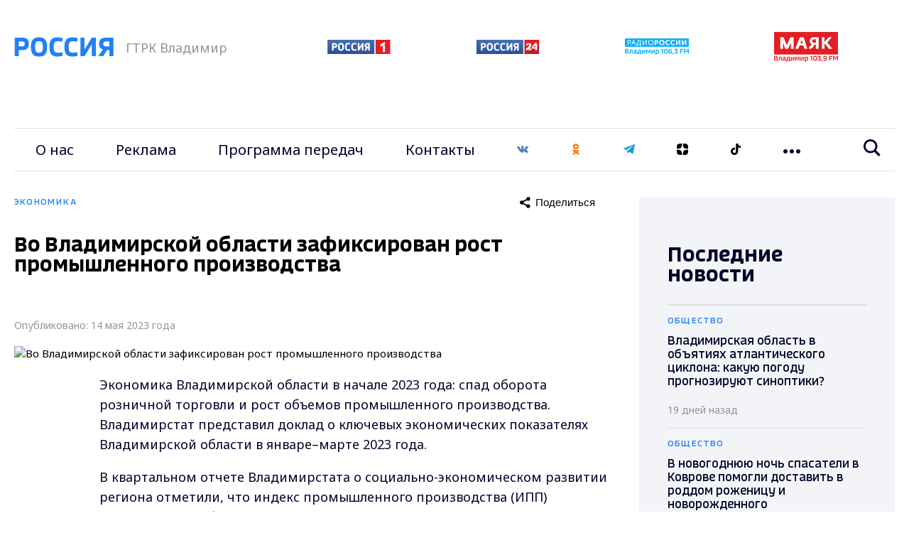

--- FILE ---
content_type: text/html; charset=UTF-8
request_url: https://vladtv.ru/economy/144440/
body_size: 24207
content:
<!doctype html>
<html lang="ru">
<head>
        <meta http-equiv="Content-Type" content="text/html; charset=UTF-8">
    <meta http-equiv="X-UA-Compatible" content="IE=edge"/>
    <meta name="viewport" content="user-scalable=no, initial-scale=1.0, maximum-scale=1.0, width=device-width">
    <link rel="preconnect" href="https://fonts.gstatic.com">
    <link rel="preconnect" href="https://mc.yandex.ru">
    <link rel="preconnect" href="https://img.vladtv.ru">
        <link rel="apple-touch-icon-precomposed" sizes="57x57" href="/local/templates/main_2021/favicon/apple-touch-icon-57x57.png" />
    <link rel="apple-touch-icon-precomposed" sizes="114x114" href="/local/templates/main_2021/favicon/apple-touch-icon-114x114.png" />
    <link rel="apple-touch-icon-precomposed" sizes="72x72" href="/local/templates/main_2021/favicon/apple-touch-icon-72x72.png" />
    <link rel="apple-touch-icon-precomposed" sizes="144x144" href="/local/templates/main_2021/favicon/apple-touch-icon-144x144.png" />
    <link rel="apple-touch-icon-precomposed" sizes="60x60" href="/local/templates/main_2021/favicon/apple-touch-icon-60x60.png" />
    <link rel="apple-touch-icon-precomposed" sizes="120x120" href="/local/templates/main_2021/favicon/apple-touch-icon-120x120.png" />
    <link rel="apple-touch-icon-precomposed" sizes="76x76" href="/local/templates/main_2021/favicon/apple-touch-icon-76x76.png" />
    <link rel="apple-touch-icon-precomposed" sizes="152x152" href="/local/templates/main_2021/favicon/apple-touch-icon-152x152.png" />
    <link rel="icon" type="image/png" href="/local/templates/main_2021/favicon/favicon-196x196.png" sizes="196x196" />
    <link rel="icon" type="image/png" href="/local/templates/main_2021/favicon/favicon-96x96.png" sizes="96x96" />
    <link rel="icon" type="image/png" href="/local/templates/main_2021/favicon/favicon-32x32.png" sizes="32x32" />
    <link rel="icon" type="image/png" href="/local/templates/main_2021/favicon/favicon-16x16.png" sizes="16x16" />
    <link rel="icon" type="image/png" href="/local/templates/main_2021/favicon/favicon-128.png" sizes="128x128" />
    <meta name="application-name" content="ГТРК Владимир"/>
    <meta name="msapplication-TileColor" content="#FFFFFF" />
    <meta name="msapplication-TileImage" content="/local/templates/main_2021/favicon/mstile-144x144.png" />
    <meta name="msapplication-square70x70logo" content="/local/templates/main_2021/favicon/mstile-70x70.png" />
    <meta name="msapplication-square150x150logo" content="/local/templates/main_2021/favicon/mstile-150x150.png" />
    <meta name="msapplication-wide310x150logo" content="/local/templates/main_2021/favicon/mstile-310x150.png" />
    <meta name="msapplication-square310x310logo" content="/local/templates/main_2021/favicon/mstile-310x310.png" />
    <meta name="google-site-verification" content="-ZdvXSjAyMXR16gHp88nU2Sq4AINg4r2eSmFnSP0ndM" />
        
    <meta name="keywords" content="новости, новости Владимира, ГТРК Владимир, Экономика, " />
<meta name="description" content=" Во Владимирской области зафиксирован рост промышленного производства - Новости Владимира :: ГТРК Владимир" />
    <title> Во Владимирской области зафиксирован рост промышленного производства - Новости Владимира :: ГТРК Владимир</title>

    <!-- Global site tag (gtag.js) - Google Analytics -->
            <script data-skip-moving="true">window.yaContextCb = window.yaContextCb || []</script>
    <script data-skip-moving="true" src="https://yandex.ru/ads/system/context.js" data-skip-moving="true" async></script>

    <!-- Rating Mail.ru counter -->
    <script data-skip-moving="true" type="text/javascript">
        var _tmr = window._tmr || (window._tmr = []);
        _tmr.push({id: "3151573", type: "pageView", start: (new Date()).getTime()});
        (function (d, w, id) {
            if (d.getElementById(id)) return;
            var ts = d.createElement("script"); ts.type = "text/javascript"; ts.async = true; ts.id = id;
            ts.src = "https://top-fwz1.mail.ru/js/code.js";
            var f = function () {var s = d.getElementsByTagName("script")[0]; s.parentNode.insertBefore(ts, s);};
            if (w.opera == "[object Opera]") { d.addEventListener("DOMContentLoaded", f, false); } else { f(); }
        })(document, window, "topmailru-code");
    </script><noscript data-skip-moving="true"><div>
            <img src="https://top-fwz1.mail.ru/counter?id=3151573;js=na" style="border:0;position:absolute;left:-9999px;" alt="Top.Mail.Ru" />
        </div></noscript>
    <!-- //Rating Mail.ru counter -->

    <!-- tns-counter.ru -->
    <script data-skip-moving="true" type="text/javascript">
        (function(win, doc, cb){
            (win[cb] = win[cb] || []).push(function() {
                try {
                    tnsCounterVgtrk_ru = new TNS.TnsCounter({
                        'account':'vgtrk_ru',
                        'tmsec': 'vladtv_total'
                    });
                } catch(e){}
            });

            var tnsscript = doc.createElement('script');
            tnsscript.type = 'text/javascript';
            tnsscript.async = true;
            tnsscript.src = ('https:' == doc.location.protocol ? 'https:' : 'http:') +
                '//www.tns-counter.ru/tcounter.js';
            var s = doc.getElementsByTagName('script')[0];
            s.parentNode.insertBefore(tnsscript, s);
        })(window, this.document,'tnscounter_callback');
    </script>
    <noscript data-skip-moving="true">
        <img src="//www.tns-counter.ru/V13a****vgtrk_ru/ru/UTF-8/tmsec=vladtv_total/" width="0" height="0" alt="" />
    </noscript>
    <!--/ tns-counter.ru -->
    <!-- Yandex.Metrika counter --> <script type="text/javascript" data-skip-moving="true"> (function(m,e,t,r,i,k,a){m[i]=m[i]||function(){(m[i].a=m[i].a||[]).push(arguments)}; m[i].l=1*new Date();k=e.createElement(t),a=e.getElementsByTagName(t)[0],k.async=1,k.src=r,a.parentNode.insertBefore(k,a)}) (window, document, "script", "https://mc.yandex.ru/metrika/tag.js", "ym"); ym(33177233, "init", { clickmap:true, trackLinks:true, accurateTrackBounce:true, webvisor:true, trackHash:true });</script> <noscript><div><img src="https://mc.yandex.ru/watch/33177233" style="position:absolute; left:-9999px;" alt="" /></div></noscript> <!-- /Yandex.Metrika counter -->


</head>

<body style="opacity:0">
<div id="adfox_167515923957995287"></div>
<script data-skip-moving="true">
    window.yaContextCb.push(()=>{
        Ya.adfoxCode.create({
            ownerId: 707734,
            containerId: 'adfox_167515923957995287',
            params: {
                p1: 'cwcri',
                p2: 'frfe'
            }
        })
    })
</script>
<div id="b_panel"></div>

<div class="vtv-global">
     <div class="vtv-wide-banner">
    <div class="vtv-wrapper"><div id="adfox_4356_166790513757971787"></div>
<script data-skip-moving="true">
    window.yaContextCb.push(()=>{
        Ya.adfoxCode.create({
            ownerId: 707734,
            containerId: "adfox_4356_166790513757971787",
            params: {
                p1: "cwgcm",
                p2: "y"
            }
        })
    })
</script>
</div></div>
    <header class="vtv-main-header">
    <div class="vtv-header-inner">
        <div class="vtv-wrapper">
            <div class="vtv-row vtv-logo-row">
                <div class="vtv-logo-col vtv-col">
                    <a class="vtv-logo" href="/"><img class="lazyimg" width="140" height="30" data-src="/local/templates/main_2021/img/logo.svg"></a>
                    <span>ГТРК Владимир</span>
                </div>
                <div class="vtv-other-logo-col vtv-col">
                    <div class="vtv-other-logo">
                        <a href="/partners/russia-1/" title="Россия 1">
                            <img class="lazyimg" data-src="/local/templates/main_2021/img/russia-1.png" alt="Россия 1" width="89" height="20">
                        </a>

                    </div>
                    <div class="vtv-other-logo">
                        <a href="/partners/russia-24/" title="Россия 24">
                            <img class="lazyimg" data-src="/local/templates/main_2021/img/russia-24.png" alt="Россия 24"  width="90" height="20">
                        </a>
                    </div>
                    <div class="vtv-other-logo">
                        <a href="/partners/radio-russia/" title="Радио России">
                            <img class="lazyimg" data-src="/local/templates/main_2021/img/radio_russia_x2.png" alt="Радио России"  width="90" height="23">
                        </a>
                    </div>
                    <div class="vtv-other-logo">
                        <a href="/partners/mayak/" title="Радио Маяк">
                            <img class="lazyimg" data-src="/local/templates/main_2021/img/mayak_x2.png" alt="Маяк"  width="90" height="42">
                        </a>
                    </div>
                </div>

                <div class="CoscetipadleMob vtv-col">
                    <ul class="vtv-menu-links-wrapper">
                        <li class="vtv-menu-item vtv-social">
    <a class="vtv-menu-link" href="https://vk.com/gtrk_vladimir" target="_blank">
        <svg width="16" height="16" viewBox="0 0 20 12" fill="none" xmlns="http://www.w3.org/2000/svg">
            <path d="M10.9683 11.8283C11.4758 11.8283 11.6833 11.49 11.6775 11.0658C11.6517 9.46832 12.2725 8.60832 13.3933 9.72916C14.6333 10.9692 14.89 11.8283 16.3958 11.8283H19.0625C19.7358 11.8283 20.0008 11.6117 20.0008 11.2717C20.0008 10.5525 18.8167 9.28332 17.8133 8.35166C16.4083 7.04749 16.3425 7.01666 17.5525 5.44666C19.0533 3.49749 21.0167 0.99999 19.28 0.99999H15.9625C15.3192 0.99999 15.2725 1.36249 15.0433 1.90249C14.2142 3.85832 12.6383 6.39166 12.04 6.00416C11.4142 5.59999 11.7008 3.99916 11.7483 1.61999C11.7608 0.991657 11.7575 0.560823 10.7975 0.33749C10.2733 0.216656 9.76333 0.166656 9.29 0.166656C7.39583 0.166656 6.08917 0.960823 6.83167 1.09916C8.14083 1.34332 8.015 4.17582 7.71 5.39916C7.17833 7.52916 5.18 3.71249 4.3475 1.81166C4.14667 1.35499 4.085 0.99999 3.36833 0.99999H0.655833C0.245833 0.99999 0 1.13332 0 1.42999C0 1.93166 2.46667 7.02999 4.82167 9.57166C7.11833 12.0508 9.38833 11.8283 10.9683 11.8283Z" fill="#5282B8"/>
        </svg></a>
</li>
<li class="vtv-menu-item vtv-social"><a class="vtv-menu-link" href="https://ok.ru/gtrkvladimir" target="_blank"><svg width="16" height="16" viewBox="0 0 12 20" fill="none" xmlns="http://www.w3.org/2000/svg">
            <path d="M11 19.25C10.75 19.5 10.3333 19.6667 9.99997 19.6667C9.66664 19.6667 9.24997 19.5 8.99997 19.25L5.99997 16.4167L3.08331 19.3333C2.49997 19.9167 1.58331 19.9167 0.999974 19.3333C0.41664 18.75 0.41664 17.8333 0.999974 17.25L3.74997 14.5C2.16664 14.0833 0.91664 13.5 0.91664 13.4167C0.249974 13 -0.0833597 12.1667 0.333307 11.4167C0.749974 10.75 1.58331 10.4167 2.33331 10.8333C2.41664 10.8333 4.24997 11.8333 6.08331 11.8333C7.83331 11.8333 9.16664 10.9167 9.16664 10.9167C9.83331 10.4167 10.75 10.5833 11.1666 11.25C11.6666 11.9167 11.5 12.8333 10.8333 13.25C10.75 13.3333 9.74997 14 8.24997 14.4167L11 17.1667C11.5 17.75 11.5 18.75 11 19.25ZM0.66664 5.24999C0.66664 2.49999 2.91664 0.166656 5.74997 0.166656C8.58331 0.166656 10.8333 2.41666 10.8333 5.24999C10.8333 8.08332 8.58331 10.3333 5.74997 10.3333C2.91664 10.3333 0.66664 7.99999 0.66664 5.24999ZM3.58331 5.24999C3.58331 6.41666 4.58331 7.41666 5.74997 7.41666C6.91664 7.41666 7.91664 6.41666 7.91664 5.24999C7.91664 4.08332 6.91664 3.08332 5.74997 3.08332C4.58331 3.08332 3.58331 4.08332 3.58331 5.24999Z" fill="#F07D00"/>
        </svg>
    </a>
</li>
<li class="vtv-menu-item vtv-social"><a class="vtv-menu-link" href="https://t.me/gtrk_vladimir" target="_blank"><svg width="16" height="16" viewBox="0 0 16 14" fill="none" xmlns="http://www.w3.org/2000/svg"><path fill-rule="evenodd" clip-rule="evenodd" d="M12.256 13.186C12.4707 13.338 12.7474 13.376 12.994 13.2827C13.2407 13.1887 13.422 12.978 13.4767 12.7227C14.056 10 15.4614 3.10867 15.9887 0.632007C16.0287 0.445341 15.962 0.251341 15.8154 0.126674C15.6687 0.00200731 15.4654 -0.0339928 15.284 0.0333406C12.4887 1.06801 3.88002 4.29801 0.361354 5.60001C0.138021 5.68267 -0.00731224 5.89734 2.10952e-05 6.13267C0.00802109 6.36867 0.166688 6.57334 0.395354 6.64201C1.97335 7.11401 4.04469 7.77067 4.04469 7.77067C4.04469 7.77067 5.01269 10.694 5.51735 12.1807C5.58069 12.3673 5.72669 12.514 5.91935 12.5647C6.11135 12.6147 6.31669 12.562 6.46002 12.4267C7.27069 11.6613 8.52402 10.478 8.52402 10.478C8.52402 10.478 10.9054 12.224 12.256 13.186ZM4.91602 7.40134L6.03535 11.0933L6.28402 8.75534C6.28402 8.75534 10.6087 4.85467 13.074 2.63134C13.146 2.56601 13.156 2.45667 13.096 2.38001C13.0367 2.30334 12.9274 2.28534 12.8454 2.33734C9.98802 4.16201 4.91602 7.40134 4.91602 7.40134Z" fill="#189CD8"/>
</svg></a>
</li>
<li class="vtv-menu-item vtv-social"><a class="vtv-menu-link" href="https://zen.yandex.ru/vladtv" target="_blank"><svg width="16" height="16" viewBox="0 0 20 20" fill="none" xmlns="http://www.w3.org/2000/svg">
        <path d="M20 9.16667H19.8784C12.5 9.16667 10.8333 7.5 10.8333 0.14002V0C19.1667 0 20 0.833333 20 9.148V9.16667Z" fill="black"/>
        <path d="M0.121599 10.8333H0V10.852C0 19.1667 0.833333 20 9.16667 20V19.86C9.16667 12.5 7.53912 10.8333 0.121599 10.8333Z" fill="black"/>
        <path d="M19.8784 10.8333H20V10.852C20 19.1667 19.1667 20 10.8333 20V19.86C10.8333 12.5 12.5 10.8333 19.8784 10.8333Z" fill="black"/>
        <path d="M0.121599 9.16667H0V9.148C0 0.833333 0.833333 0 9.16667 0V0.14002C9.16667 7.5 7.5 9.148 0.121599 9.16667Z" fill="black"/>
    </svg>
</a></li>

<li class="vtv-menu-item vtv-social"><a class="vtv-menu-link" href="https://vm.tiktok.com/ZSJStHCJ5/" target="_blank">
    <svg width="16" height="16" viewBox="0 0 21 24" fill="none" xmlns="http://www.w3.org/2000/svg">
        <path d="M21 5C18 5 15.5 2.8 15.5 0H11V16.3C11 18.2 9.60001 19.8 7.60001 19.8C5.70001 19.8 4.20001 18.2 4.20001 16.3C4.20001 14.4 5.90001 12.8 7.90001 12.8C8.20001 12.8 8.00001 12.8 9.00001 12.9V8.7C8.00001 8.7 8.20001 8.6 7.90001 8.6C3.70001 8.6 0.100006 12.1 0.100006 16.3C0.100006 20.5 3.60001 24 7.80001 24C12 24 15.5 20.5 15.5 16.3L15.7 7.7C17.2 8.7 19 9.2 21 9.2V5Z" fill="black"/>
    </svg>
</a></li>
                    </ul>
                </ul>

            </div>
        </div>

        <div class="vtv-menu-global-wrapper">
            <button class="vtv-mobile-menu-burger"><svg class="vtv-burger-open" width="24" height="20" viewBox="0 0 24 20" fill="none" xmlns="http://www.w3.org/2000/svg">
                    <path d="M24 4H0V0H24V4ZM24 8H0V12H24V8ZM24 16H0V20H24V16Z" fill="#05052B"/>
                </svg><svg class="vtv-burger-close" width="20" height="21" viewBox="0 0 20 21" fill="none" xmlns="http://www.w3.org/2000/svg">
                    <path fill-rule="evenodd" clip-rule="evenodd" d="M9.8995 7.41304L2.82843 0.191528L0 3.08013L7.07107 10.3017L0 17.5232L2.82843 20.4118L9.89949 13.1903L16.9706 20.4118L19.799 17.5232L12.7279 10.3017L19.799 3.08014L16.9706 0.191531L9.8995 7.41304Z" fill="#05052B"/>
                </svg>
            </button>
            <div class="vtv-row vtv-menu-row">
                <div class="vtv-main-menu-col vtv-col">
                    <ul class="vtv-menu-links-wrapper">
                        
                    <li class="vtv-menu-item"><a class="vtv-menu-link" href="/our_story/">О нас</a></li>
                            <li class="vtv-menu-item"><a class="vtv-menu-link" href="/advertising_amp_marketing/">Реклама</a></li>
                            <li class="vtv-menu-item"><a class="vtv-menu-link" href="/program_guide/">Программа передач</a></li>
                            <li class="vtv-menu-item"><a class="vtv-menu-link" href="/contacts/">Контакты</a></li>
                                <li class="vtv-menu-item vtv-social">
    <a class="vtv-menu-link" href="https://vk.com/gtrk_vladimir" target="_blank">
        <svg width="16" height="16" viewBox="0 0 20 12" fill="none" xmlns="http://www.w3.org/2000/svg">
            <path d="M10.9683 11.8283C11.4758 11.8283 11.6833 11.49 11.6775 11.0658C11.6517 9.46832 12.2725 8.60832 13.3933 9.72916C14.6333 10.9692 14.89 11.8283 16.3958 11.8283H19.0625C19.7358 11.8283 20.0008 11.6117 20.0008 11.2717C20.0008 10.5525 18.8167 9.28332 17.8133 8.35166C16.4083 7.04749 16.3425 7.01666 17.5525 5.44666C19.0533 3.49749 21.0167 0.99999 19.28 0.99999H15.9625C15.3192 0.99999 15.2725 1.36249 15.0433 1.90249C14.2142 3.85832 12.6383 6.39166 12.04 6.00416C11.4142 5.59999 11.7008 3.99916 11.7483 1.61999C11.7608 0.991657 11.7575 0.560823 10.7975 0.33749C10.2733 0.216656 9.76333 0.166656 9.29 0.166656C7.39583 0.166656 6.08917 0.960823 6.83167 1.09916C8.14083 1.34332 8.015 4.17582 7.71 5.39916C7.17833 7.52916 5.18 3.71249 4.3475 1.81166C4.14667 1.35499 4.085 0.99999 3.36833 0.99999H0.655833C0.245833 0.99999 0 1.13332 0 1.42999C0 1.93166 2.46667 7.02999 4.82167 9.57166C7.11833 12.0508 9.38833 11.8283 10.9683 11.8283Z" fill="#5282B8"/>
        </svg></a>
</li>
<li class="vtv-menu-item vtv-social"><a class="vtv-menu-link" href="https://ok.ru/gtrkvladimir" target="_blank"><svg width="16" height="16" viewBox="0 0 12 20" fill="none" xmlns="http://www.w3.org/2000/svg">
            <path d="M11 19.25C10.75 19.5 10.3333 19.6667 9.99997 19.6667C9.66664 19.6667 9.24997 19.5 8.99997 19.25L5.99997 16.4167L3.08331 19.3333C2.49997 19.9167 1.58331 19.9167 0.999974 19.3333C0.41664 18.75 0.41664 17.8333 0.999974 17.25L3.74997 14.5C2.16664 14.0833 0.91664 13.5 0.91664 13.4167C0.249974 13 -0.0833597 12.1667 0.333307 11.4167C0.749974 10.75 1.58331 10.4167 2.33331 10.8333C2.41664 10.8333 4.24997 11.8333 6.08331 11.8333C7.83331 11.8333 9.16664 10.9167 9.16664 10.9167C9.83331 10.4167 10.75 10.5833 11.1666 11.25C11.6666 11.9167 11.5 12.8333 10.8333 13.25C10.75 13.3333 9.74997 14 8.24997 14.4167L11 17.1667C11.5 17.75 11.5 18.75 11 19.25ZM0.66664 5.24999C0.66664 2.49999 2.91664 0.166656 5.74997 0.166656C8.58331 0.166656 10.8333 2.41666 10.8333 5.24999C10.8333 8.08332 8.58331 10.3333 5.74997 10.3333C2.91664 10.3333 0.66664 7.99999 0.66664 5.24999ZM3.58331 5.24999C3.58331 6.41666 4.58331 7.41666 5.74997 7.41666C6.91664 7.41666 7.91664 6.41666 7.91664 5.24999C7.91664 4.08332 6.91664 3.08332 5.74997 3.08332C4.58331 3.08332 3.58331 4.08332 3.58331 5.24999Z" fill="#F07D00"/>
        </svg>
    </a>
</li>
<li class="vtv-menu-item vtv-social"><a class="vtv-menu-link" href="https://t.me/gtrk_vladimir" target="_blank"><svg width="16" height="16" viewBox="0 0 16 14" fill="none" xmlns="http://www.w3.org/2000/svg"><path fill-rule="evenodd" clip-rule="evenodd" d="M12.256 13.186C12.4707 13.338 12.7474 13.376 12.994 13.2827C13.2407 13.1887 13.422 12.978 13.4767 12.7227C14.056 10 15.4614 3.10867 15.9887 0.632007C16.0287 0.445341 15.962 0.251341 15.8154 0.126674C15.6687 0.00200731 15.4654 -0.0339928 15.284 0.0333406C12.4887 1.06801 3.88002 4.29801 0.361354 5.60001C0.138021 5.68267 -0.00731224 5.89734 2.10952e-05 6.13267C0.00802109 6.36867 0.166688 6.57334 0.395354 6.64201C1.97335 7.11401 4.04469 7.77067 4.04469 7.77067C4.04469 7.77067 5.01269 10.694 5.51735 12.1807C5.58069 12.3673 5.72669 12.514 5.91935 12.5647C6.11135 12.6147 6.31669 12.562 6.46002 12.4267C7.27069 11.6613 8.52402 10.478 8.52402 10.478C8.52402 10.478 10.9054 12.224 12.256 13.186ZM4.91602 7.40134L6.03535 11.0933L6.28402 8.75534C6.28402 8.75534 10.6087 4.85467 13.074 2.63134C13.146 2.56601 13.156 2.45667 13.096 2.38001C13.0367 2.30334 12.9274 2.28534 12.8454 2.33734C9.98802 4.16201 4.91602 7.40134 4.91602 7.40134Z" fill="#189CD8"/>
</svg></a>
</li>
<li class="vtv-menu-item vtv-social"><a class="vtv-menu-link" href="https://zen.yandex.ru/vladtv" target="_blank"><svg width="16" height="16" viewBox="0 0 20 20" fill="none" xmlns="http://www.w3.org/2000/svg">
        <path d="M20 9.16667H19.8784C12.5 9.16667 10.8333 7.5 10.8333 0.14002V0C19.1667 0 20 0.833333 20 9.148V9.16667Z" fill="black"/>
        <path d="M0.121599 10.8333H0V10.852C0 19.1667 0.833333 20 9.16667 20V19.86C9.16667 12.5 7.53912 10.8333 0.121599 10.8333Z" fill="black"/>
        <path d="M19.8784 10.8333H20V10.852C20 19.1667 19.1667 20 10.8333 20V19.86C10.8333 12.5 12.5 10.8333 19.8784 10.8333Z" fill="black"/>
        <path d="M0.121599 9.16667H0V9.148C0 0.833333 0.833333 0 9.16667 0V0.14002C9.16667 7.5 7.5 9.148 0.121599 9.16667Z" fill="black"/>
    </svg>
</a></li>

<li class="vtv-menu-item vtv-social"><a class="vtv-menu-link" href="https://vm.tiktok.com/ZSJStHCJ5/" target="_blank">
    <svg width="16" height="16" viewBox="0 0 21 24" fill="none" xmlns="http://www.w3.org/2000/svg">
        <path d="M21 5C18 5 15.5 2.8 15.5 0H11V16.3C11 18.2 9.60001 19.8 7.60001 19.8C5.70001 19.8 4.20001 18.2 4.20001 16.3C4.20001 14.4 5.90001 12.8 7.90001 12.8C8.20001 12.8 8.00001 12.8 9.00001 12.9V8.7C8.00001 8.7 8.20001 8.6 7.90001 8.6C3.70001 8.6 0.100006 12.1 0.100006 16.3C0.100006 20.5 3.60001 24 7.80001 24C12 24 15.5 20.5 15.5 16.3L15.7 7.7C17.2 8.7 19 9.2 21 9.2V5Z" fill="black"/>
    </svg>
</a></li>
                                                                                                                                                                                                                                                                                                                                                    <li class="vtv-menu-item vtv-dropdown">
        <button class="vtv-dots-btn js-dropdown-toggle">
            <svg width="24" height="6" viewBox="0 0 24 6" fill="none" xmlns="http://www.w3.org/2000/svg">
                <path d="M6 3C6 4.657 4.657 6 3 6C1.343 6 0 4.657 0 3C0 1.343 1.343 0 3 0C4.657 0 6 1.343 6 3ZM15 3C15 4.657 13.657 6 12 6C10.343 6 9 4.657 9 3C9 1.343 10.343 0 12 0C13.657 0 15 1.343 15 3ZM24 3C24 4.657 22.657 6 21 6C19.343 6 18 4.657 18 3C18 1.343 19.343 0 21 0C22.657 0 24 1.343 24 3Z" />
            </svg>
        </button>
        <ul class="vtv-dropdown-wrapper">
                            <li class="vtv-menu-item-dropdown"><a href="/persons/" class="vtv-menu-dropdown-link">Персоналии</a></li>
                                <li class="vtv-menu-item-dropdown"><a href="/projects/" class="vtv-menu-dropdown-link">Проекты</a></li>
                                <li class="vtv-menu-item-dropdown"><a href="/partners/" class="vtv-menu-dropdown-link">Партнёры</a></li>
                                <li class="vtv-menu-item-dropdown"><a href="/economy/" class="vtv-menu-dropdown-link">Экономика</a></li>
                                <li class="vtv-menu-item-dropdown"><a href="/sports/" class="vtv-menu-dropdown-link">Спорт</a></li>
                                <li class="vtv-menu-item-dropdown"><a href="/incidents/" class="vtv-menu-dropdown-link">Происшествия</a></li>
                                <li class="vtv-menu-item-dropdown"><a href="/politics/" class="vtv-menu-dropdown-link">Политика</a></li>
                                <li class="vtv-menu-item-dropdown"><a href="/society/" class="vtv-menu-dropdown-link">Общество</a></li>
                                <li class="vtv-menu-item-dropdown"><a href="/culture/" class="vtv-menu-dropdown-link">Культура</a></li>
                                <li class="vtv-menu-item-dropdown"><a href="/state/" class="vtv-menu-dropdown-link">Государство</a></li>
                        </ul>
    </li>
    
                    </ul>
                </div>

                    <div class="vtv-search-col vtv-col">
            <form   action="/search/" role="search" method="get" class="vtv-search-form" >
                <div class="vtv-search-control">
                    <div id="title-search" class="vtv-search-input">
                        <input style="border: none;width: 100%" type="text" id="title-search-input" name="q" placeholder="Введите поисковой запрос" value=""  autocomplete="off">
                    </div>

                    <button class="vtv-search-btn"><svg width="24" height="24" viewBox="0 0 24 24" fill="none" xmlns="http://www.w3.org/2000/svg">
                            <path d="M23.809 21.646L17.604 15.441C18.771 13.836 19.461 11.862 19.461 9.73C19.461 4.365 15.096 0 9.73 0C4.365 0 0 4.365 0 9.73C0 15.096 4.365 19.46 9.73 19.46C11.764 19.46 13.653 18.833 15.217 17.762L21.455 24L23.809 21.646ZM2.854 9.73C2.854 5.938 5.939 2.853 9.731 2.853C13.523 2.853 16.608 5.938 16.608 9.73C16.608 13.522 13.523 16.607 9.731 16.607C5.938 16.607 2.854 13.522 2.854 9.73Z"/>
                        </svg>
                    </button>
                </div>
            </form>
    </div>


            </div>
        </div>
    </div>
</header>
     <div class="vtv-after-header-banner">
    <div class="vtv-wrapper"><div id="adfox_9162_167515908043032482"></div>
<script data-skip-moving="true">
    window.yaContextCb.push(()=>{
        Ya.adfoxCode.create({
            ownerId: 707734,
            containerId: "adfox_9162_167515908043032482",
            params: {
                p1: "cxcbr",
                p2: "y"
            }
        })
    })
</script></div></div>

    
    <section  class="vtv-news-detail-wrapper vtv-sidebar-page">
        <div class="vtv-wrapper">
            <div class="vtv-row vtv-content-row">
                <div class="vtv-col vtv-content-col">
                        
<div id="DATILNEWS">

    
	    <div class="vtv-news-category">
        <span class="vtv-category-val">Экономика</span>
            <button id="share-144440" class="vtv-share-btn ya-share2" ata-curtain data-size="m" data-limit="0" data-more-button-type="long" data-services="messenger,vkontakte,facebook,odnoklassniki,telegram"></button>
    </div>
    <div class="newsinfo" id="element-144440" data-act="Y" data-id="144440" data-url="https://vladtv.ru/economy/144440/" data-dir="economy"></div>
    <h1 class="vtv-news-title"> Во Владимирской области зафиксирован рост промышленного производства</h1>
    <div class="vtv-news-public">Опубликовано: 14 мая 2023 года</div>
                <div class="vtv-text-image">
                            <img class="vtv-img-resp" src="https://img.vladtv.ru/iblock/ba5/ba54397d79b2abf7dd447019d77a7001/a8adccceeeedd9909d9bab64902cbdec.jpg" title=" Во Владимирской области зафиксирован рост промышленного производства" alt=" Во Владимирской области зафиксирован рост промышленного производства" width="920" height="690">
                                    </div>
        <div class="vtv-text-wrapper">
                    <div class="vtv-text-width"><div>
	 Экономика Владимирской области в начале 2023 года: спад оборота розничной торговли и рост объемов промышленного производства.<br>
	 Владимирстат представил доклад о ключевых экономических показателях Владимирской области в январе–марте 2023 года.
	<p>
		 В квартальном отчете Владимирстата о социально-экономическом развитии региона отметили, что индекс промышленного производства (ИПП) Владимирской области за период с января по март&nbsp;2023 года достиг 104,9% в годовом выражении. В тот же период в прошлом году показатели составили&nbsp; 105,1%.
	</p>
	<p>
		 Индекс промышленного производства Владимирской области в 2023 году:
	</p>
</div>
<table>
<tbody>
<tr>
	<th>
		 Месяц
	</th>
	<th>
		 в % к аналогичному периоду 2022 года
	</th>
	<th>
		 в % к предыдущему месяцу
	</th>
</tr>
<tr>
	<td>
		 Январь
	</td>
	<td>
		 102,6
	</td>
	<td>
		 83,0
	</td>
</tr>
<tr>
	<td>
		 Февраль
	</td>
	<td>
		 112,6
	</td>
	<td>
		 111,8
	</td>
</tr>
<tr>
	<td>
		 Март
	</td>
	<td>
		 100,6
	</td>
	<td>
		 106,7
	</td>
</tr>
</tbody>
</table>
 <br>
<p>
	 ИПП - это показатель, благодаря которому можно отследить динамику изменений объема выпущенных товаров. В этом году, по данным Владимирстата, продукции заводов и фабрик было произведено на 4,9% больше, чем в 2022 году.&nbsp;
</p>
<p>
	 Всего за первые три месяца 2023 года обрабатывающая промышленность региона выпустила товаров на сумму 169,17 миллиарда рублей, причем треть объема (57,51 миллиарда рублей) - производство пищевых продуктов. В сравнении со статистикой того же периода, но за прошлый год, показатели увеличились на 2,2%.
</p>
<p>
	 Отраслями-лидерами по объему отгруженных товаров в январе-марте 2023 года стали:
</p>
<table>
<tbody>
<tr>
	<th>
		 Сфера обрабатывающей промышленности
	</th>
	<th>
		 Объем отгруженных товаров собственного производства, млрд. руб.
	</th>
	<th>
		 В % к январю–марту 2022 года
	</th>
</tr>
<tr>
	<td>
		 Производство пищевых продуктов
	</td>
	<td>
		 57,51
	</td>
	<td>
		 101,9
	</td>
</tr>
<tr>
	<td>
		 Производство готовых металлических изделий
	</td>
	<td>
		 20,19
	</td>
	<td>
		 122,3
	</td>
</tr>
<tr>
	<td>
		 Производство электрического оборудования
	</td>
	<td>
		 13,26
	</td>
	<td>
		 118,6
	</td>
</tr>
<tr>
	<td>
		 Производство резиновых и пластмассовых изделий
	</td>
	<td>
		 10,87
	</td>
	<td>
		 96,2
	</td>
</tr>
<tr>
	<td>
		 Производство лекарственных средств и материалов для медицинских целей
	</td>
	<td>
		 8,40
	</td>
	<td>
		 67,5%
	</td>
</tr>
</tbody>
</table>
 <br>
<p>
	 В годовом выражении замечен и рост&nbsp;объема строительных работ (на 19,1%),&nbsp;грузооборот автомобильного транспорта также вырос на 9,3%. На 20,1% поднялись показатели оборота предприятий общественного питания. Увеличился и индекс&nbsp;потребительских цен (на 9,2% к январю–марту 2022 года).
</p>
<p>
	 Не обошлось и без спадов. По данным Владимирстата, за период с января по март 2023 года произошло сокращение объема&nbsp;введенного в эксплуатацию жилья сразу на 8,7%. Уменьшились и показатели объема платных услуг населению на 2,4%. За тот период упал и оборот специализирующихся на розничной торговле предприятий.
</p>
<table>
<tbody>
<tr>
	<th>
 <br>
	</th>
	<th>
		 Январь–март 2023
	</th>
	<th>
		 Январь–марта 2023 к январю–марту 2022, %
	</th>
	<th>
		 Январь–март 2022 к январю–марту 2021, %
	</th>
</tr>
<tr>
	<th>
		 Объем работ в сфере строительства
	</th>
	<td>
		 15 365,3 млн руб.
	</td>
	<td>
		 119,1
	</td>
	<td>
		 134,0
	</td>
</tr>
<tr>
	<th>
		 Введено в действие жилых домов
	</th>
	<td>
		 310,4 тыс. кв. м
	</td>
	<td>
		 91,3
	</td>
	<td>
		 190,6
	</td>
</tr>
<tr>
	<th>
		 Грузооборот автотранспорта
	</th>
	<td>
		 260,9 млн т-км
	</td>
	<td>
		 109,3
	</td>
	<td>
		 176,5
	</td>
</tr>
<tr>
	<th>
		 Оборот розничной торговли
	</th>
	<td>
		 74 252,7 млн руб.
	</td>
	<td>
		 97,3
	</td>
	<td>
		 101,2
	</td>
</tr>
<tr>
	<th>
		 Оборот общественного питания
	</th>
	<td>
		 3 694,4 млн руб.
	</td>
	<td>
		 120,1
	</td>
	<td>
		 81,2
	</td>
</tr>
<tr>
	<th>
		 Объем платных услуг населению
	</th>
	<td>
		 22 320,1 млн руб.
	</td>
	<td>
		 97,6
	</td>
	<td>
		 100,3
	</td>
</tr>
</tbody>
</table>
<br>
<i>Фото - pxfuel.com</i><br>
 <br></div>
                

    </div>
    <div class="vtv-news-footer">
        <div class="telegram_share">
			Самые свежие и главные новости в telegram-канале <a href="https://t.me/gtrk_vladimir" target="_blank">ГТРК "Владимир"</a>. Подписывайтесь и будьте в курсе всех событий!

        </div>
        <div class="vtv-news-public">Опубликовано: 14 мая 2023 года</div>
        


                <div class="vtv-news-hashtags">
            <div class="vtv-hashtags-list">
                                <a href="/news/?TAGS=%D1%8D%D0%BA%D0%BE%D0%BD%D0%BE%D0%BC%D0%B8%D0%BA%D0%B0" class="vtv-hashtag"><svg width="16" height="16" viewBox="0 0 16 16" fill="none" xmlns="http://www.w3.org/2000/svg">
                        <path d="M15.0321 5.99984L15.3334 4.6665H11.7574L12.6667 0.666504H11.3334L10.4241 4.6665H7.09075L8.00008 0.666504H6.66675L5.75741 4.6665H1.63475L1.33341 5.99984H5.45475L4.54541 9.99984H0.972081L0.666748 11.3332H4.24275L3.33341 15.3332H4.66675L5.57608 11.3332H8.90941L8.00008 15.3332H9.33341L10.2427 11.3332H14.3661L14.6667 9.99984H10.5454L11.4547 5.99984H15.0321ZM9.21208 9.99984H5.87875L6.78808 5.99984H10.1214L9.21208 9.99984Z" fill="#50535A"/>
                    </svg>экономика</a>
                                <a href="/news/?TAGS=+%D0%BF%D1%80%D0%BE%D0%B8%D0%B7%D0%B2%D0%BE%D0%B4%D1%81%D1%82%D0%B2%D0%BE" class="vtv-hashtag"><svg width="16" height="16" viewBox="0 0 16 16" fill="none" xmlns="http://www.w3.org/2000/svg">
                        <path d="M15.0321 5.99984L15.3334 4.6665H11.7574L12.6667 0.666504H11.3334L10.4241 4.6665H7.09075L8.00008 0.666504H6.66675L5.75741 4.6665H1.63475L1.33341 5.99984H5.45475L4.54541 9.99984H0.972081L0.666748 11.3332H4.24275L3.33341 15.3332H4.66675L5.57608 11.3332H8.90941L8.00008 15.3332H9.33341L10.2427 11.3332H14.3661L14.6667 9.99984H10.5454L11.4547 5.99984H15.0321ZM9.21208 9.99984H5.87875L6.78808 5.99984H10.1214L9.21208 9.99984Z" fill="#50535A"/>
                    </svg> производство</a>
                                <a href="/news/?TAGS=+%D1%81%D1%82%D0%B0%D1%82%D0%B8%D1%81%D1%82%D0%B8%D0%BA%D0%B0" class="vtv-hashtag"><svg width="16" height="16" viewBox="0 0 16 16" fill="none" xmlns="http://www.w3.org/2000/svg">
                        <path d="M15.0321 5.99984L15.3334 4.6665H11.7574L12.6667 0.666504H11.3334L10.4241 4.6665H7.09075L8.00008 0.666504H6.66675L5.75741 4.6665H1.63475L1.33341 5.99984H5.45475L4.54541 9.99984H0.972081L0.666748 11.3332H4.24275L3.33341 15.3332H4.66675L5.57608 11.3332H8.90941L8.00008 15.3332H9.33341L10.2427 11.3332H14.3661L14.6667 9.99984H10.5454L11.4547 5.99984H15.0321ZM9.21208 9.99984H5.87875L6.78808 5.99984H10.1214L9.21208 9.99984Z" fill="#50535A"/>
                    </svg> статистика</a>
                                <a href="/news/?TAGS=+%D0%BD%D0%BE%D0%B2%D0%BE%D1%81%D1%82%D0%B8+%D0%92%D0%BB%D0%B0%D0%B4%D0%B8%D0%BC%D0%B8%D1%80%D1%81%D0%BA%D0%BE%D0%B9+%D0%BE%D0%B1%D0%BB%D0%B0%D1%81%D1%82%D0%B8" class="vtv-hashtag"><svg width="16" height="16" viewBox="0 0 16 16" fill="none" xmlns="http://www.w3.org/2000/svg">
                        <path d="M15.0321 5.99984L15.3334 4.6665H11.7574L12.6667 0.666504H11.3334L10.4241 4.6665H7.09075L8.00008 0.666504H6.66675L5.75741 4.6665H1.63475L1.33341 5.99984H5.45475L4.54541 9.99984H0.972081L0.666748 11.3332H4.24275L3.33341 15.3332H4.66675L5.57608 11.3332H8.90941L8.00008 15.3332H9.33341L10.2427 11.3332H14.3661L14.6667 9.99984H10.5454L11.4547 5.99984H15.0321ZM9.21208 9.99984H5.87875L6.78808 5.99984H10.1214L9.21208 9.99984Z" fill="#50535A"/>
                    </svg> новости Владимирской области</a>
                            </div>
                <button id="share-144440" class="vtv-share-btn ya-share2" ata-curtain data-size="m" data-limit="0" data-more-button-type="long" data-services="messenger,vkontakte,facebook,odnoklassniki,telegram"></button>
        </div>
                <div class="vtv-views-wrapper">
                    </div>

    </div>



<div class="vtv-news-bottom-bannner">
</div>

            <div class="vtv-news-footer">
        <div class="vtv-news-category-wrapper">
    <h2 class="vtv-h2-font vtv-after-grey">Экономика</h2>
    <div class="vtv-category-news-list">
                <a class="vtv-category-news-card" href="/economy/164496/"  title="Период оплаты коммунальных платежей продлили по 15-число месяца">
            <span class="vtv-category-news-image">
                <img class="lazyimg" data-src="https://img.vladtv.ru/resize_cache/252502/7ec2da6b360252bd1803f2589b033fbd/iblock/d1d/d1dfed9b75ac9e20360db0b507dcb133/ff11804da3135d0d73567b5b017e817b.png" alt="Период оплаты коммунальных платежей продлили по 15-число месяца">
            </span>
            <span class="vtv-category-news-desc">
                <span class="vtv-category-news-title">Период оплаты коммунальных платежей продлили по 15-число месяца</span>
                <span class="vtv-category-news-date timeago" title="2025-06-21 19:00">2025-06-21 19:00</span>
            </span>
        </a>
                <a class="vtv-category-news-card" href="/economy/164485/"  title="Поймать должника на дороге: Рейд по взысканию задолженности по штрафам, налогам и платежам">
            <span class="vtv-category-news-image">
                <img class="lazyimg" data-src="https://img.vladtv.ru/resize_cache/252483/7ec2da6b360252bd1803f2589b033fbd/iblock/b92/b923da4cb58f16e8b797c46d718cb4ad/3e23f7c914e4b218c86f8ee239220a80.png" alt="Поймать должника на дороге: Рейд по взысканию задолженности по штрафам, налогам и платежам">
            </span>
            <span class="vtv-category-news-desc">
                <span class="vtv-category-news-title">Поймать должника на дороге: Рейд по взысканию задолженности по штрафам, налогам и платежам</span>
                <span class="vtv-category-news-date timeago" title="2025-06-21 11:10">2025-06-21 11:10</span>
            </span>
        </a>
                <a class="vtv-category-news-card" href="/economy/164481/"  title="Цифровизация, проекты для молодежи, строительство жилья для многодетных семей и семей участников СВО">
            <span class="vtv-category-news-image">
                <img class="lazyimg" data-src="https://img.vladtv.ru/resize_cache/252475/7ec2da6b360252bd1803f2589b033fbd/iblock/fba/fba895641f8f3d0e8501bd0bdab3bac7/29d7f2ec9906fd7e6efa2111a8323f64.png" alt="Цифровизация, проекты для молодежи, строительство жилья для многодетных семей и семей участников СВО">
            </span>
            <span class="vtv-category-news-desc">
                <span class="vtv-category-news-title">Цифровизация, проекты для молодежи, строительство жилья для многодетных семей и семей участников СВО</span>
                <span class="vtv-category-news-date timeago" title="2025-06-20 21:15">2025-06-20 21:15</span>
            </span>
        </a>
                <a class="vtv-category-news-card" href="/economy/164462/"  title="Владимирская область заключила ряд выгодных контрактов на экономическом форуме в в Санкт-Петербурге">
            <span class="vtv-category-news-image">
                <img class="lazyimg" data-src="https://img.vladtv.ru/resize_cache/252435/7ec2da6b360252bd1803f2589b033fbd/iblock/1fc/1fc86d5dae67eaae51d4719c38074a72/caee01804c738976f6edf4dee14af18b.png" alt="Владимирская область заключила ряд выгодных контрактов на экономическом форуме в в Санкт-Петербурге">
            </span>
            <span class="vtv-category-news-desc">
                <span class="vtv-category-news-title">Владимирская область заключила ряд выгодных контрактов на экономическом форуме в в Санкт-Петербурге</span>
                <span class="vtv-category-news-date timeago" title="2025-06-20 08:00">2025-06-20 08:00</span>
            </span>
        </a>
                <a class="vtv-category-news-card" href="/economy/164440/"  title="Региональный центр компетенций помог еще одному предприятию Владимирской области оптимизировать производственный процесс">
            <span class="vtv-category-news-image">
                <img class="lazyimg" data-src="https://img.vladtv.ru/resize_cache/252427/7ec2da6b360252bd1803f2589b033fbd/iblock/0a5/0a5e9e0119c6b927a982727f0366a830/9306b2a352f0c070b70962171a00ed1e.png" alt="Региональный центр компетенций помог еще одному предприятию Владимирской области оптимизировать производственный процесс">
            </span>
            <span class="vtv-category-news-desc">
                <span class="vtv-category-news-title">Региональный центр компетенций помог еще одному предприятию Владимирской области оптимизировать производственный процесс</span>
                <span class="vtv-category-news-date timeago" title="2025-06-19 19:30">2025-06-19 19:30</span>
            </span>
        </a>
                <a class="vtv-category-news-card" href="/economy/164443/"  title="Владимирская область принимает участие в международном экономическом форуме">
            <span class="vtv-category-news-image">
                <img class="lazyimg" data-src="https://img.vladtv.ru/resize_cache/252395/7ec2da6b360252bd1803f2589b033fbd/iblock/a38/a3858c32dbf00bf42ebb712041d17f68/c6cb345ca50f597f5eb23588ca19c070.png" alt="Владимирская область принимает участие в международном экономическом форуме">
            </span>
            <span class="vtv-category-news-desc">
                <span class="vtv-category-news-title">Владимирская область принимает участие в международном экономическом форуме</span>
                <span class="vtv-category-news-date timeago" title="2025-06-19 08:00">2025-06-19 08:00</span>
            </span>
        </a>
            </div>
    <a class="vtv-all-link" href="/economy/">Смотреть новости категории «Экономика»</a>
</div>
    </div>

        <div class="contentIndexNewsStartMore">
            </div>

    <a class="vtv-load-more" href="" data-page-id="144440" style="margin-bottom:40px;">
        <svg width="24" height="21" viewBox="0 0 24 21" fill="none" xmlns="http://www.w3.org/2000/svg">
            <path d="M3.025 10C3.288 4.436 7.871 0 13.5 0C19.298 0 24 4.702 24 10.5C24 16.298 19.298 21 13.5 21C11.4447 21 9.53119 20.4055 7.9147 19.382L9.83311 17.0373C10.9172 17.6497 12.1679 18 13.5 18C17.636 18 21 14.636 21 10.5C21 6.364 17.636 3 13.5 3C9.533 3 6.285 6.098 6.025 10H9L4.537 15.917L0 10H3.025Z" fill="#50535A"></path>
        </svg>
        Загрузить ещё
    </a>

</div>
    </div><!--vtv-content-col close-->
        <div class="vtv-col vtv-sidebar-col">
        <div class="vtv-sidebar-col-banner">
        <div id="adfox_3820_167482017741393722" class="vtv-banner-link vtv-col vtv-four-per-row"><script data-skip-moving="true">
    window.yaContextCb.push(()=>{
        Ya.adfoxCode.create({
            ownerId: 707734,
            containerId: "adfox_3820_167482017741393722",
            params: {
                p1: "cxaxe",
                p2: "hiut"
            }
        })
    })
</script></div>
        </div>
        <div class="vtv-last-news">
                        <h2 class="vtv-h2-font vtv-after-grey">Последние новости</h2>
    <a class="vtv-last-news-block" href="/society/169153/"  title=" Владимирская область в объятиях атлантического циклона: какую погоду прогнозируют синоптики?">
        <span class="vtv-last-news-category">Общество</span>
        <span  class="vtv-last-news-title"> Владимирская область в объятиях атлантического циклона: какую погоду прогнозируют синоптики?</span>
        <span class="vtv-last-news-date timeago" title="2026-01-2 15:00">2026-01-2 15:00</span>
    </a>
    <a class="vtv-last-news-block" href="/society/169155/"  title="В новогоднюю ночь спасатели в Коврове помогли доставить в роддом роженицу и новорожденного">
        <span class="vtv-last-news-category">Общество</span>
        <span  class="vtv-last-news-title">В новогоднюю ночь спасатели в Коврове помогли доставить в роддом роженицу и новорожденного</span>
        <span class="vtv-last-news-date timeago" title="2026-01-2 14:00">2026-01-2 14:00</span>
    </a>
    <a class="vtv-last-news-block" href="/society/169152/"  title="Первая в 2026 году сильная магнитная буря ожидается в ночь на 3 января">
        <span class="vtv-last-news-category">Общество</span>
        <span  class="vtv-last-news-title">Первая в 2026 году сильная магнитная буря ожидается в ночь на 3 января</span>
        <span class="vtv-last-news-date timeago" title="2026-01-2 13:00">2026-01-2 13:00</span>
    </a>
    <a class="vtv-last-news-block" href="/society/169150/"  title="2 января 2026 года: Народные приметы, традиции и запреты дня Игнатия Богоносца">
        <span class="vtv-last-news-category">Общество</span>
        <span  class="vtv-last-news-title">2 января 2026 года: Народные приметы, традиции и запреты дня Игнатия Богоносца</span>
        <span class="vtv-last-news-date timeago" title="2026-01-2 11:00">2026-01-2 11:00</span>
    </a>
    <a class="vtv-last-news-block" href="/society/169149/"  title="Во Владимирской области работает «горячая линия» по вопросам вывоза мусора">
        <span class="vtv-last-news-category">Общество</span>
        <span  class="vtv-last-news-title">Во Владимирской области работает «горячая линия» по вопросам вывоза мусора</span>
        <span class="vtv-last-news-date timeago" title="2026-01-2 10:00">2026-01-2 10:00</span>
    </a>

            <div class="vtv-last-news-footer"><a class="vtv-all-link" href="/news/">Смотреть все новости</a></div>
        </div>
        <div id="comp_77a113e8d9abd81535e6fa5feb8c1419"><div class="panel panel-blue vtv-subscribe-wrapper">
    <label class="vtv-form-title">Подписаться на новости</label>
	<div class="panel-body">
<div class="bx-subscribe"  id="sender-subscribe">
	
	

	<form id="bx_subscribe_subform_sljzMT" role="form" method="post" action="/economy/144440/">
		<input type="hidden" name="sessid" id="sessid_1" value="" />		<input type="hidden" name="sender_subscription" value="add">
        <input type="hidden" name="phone" value="">

		<div class="bx-input-group vtv-form-group">
			<input class="vtv-form-control" type="email" name="SENDER_SUBSCRIBE_EMAIL" value="" title="Введите ваш e-mail" placeholder="Введите ваш e-mail">
		</div>

		<div style="display: none;">
							<div class="bx-subscribe-desc">Выберите рассылку</div>
										<div class="bx_subscribe_checkbox_container">
					<input type="checkbox" name="SENDER_SUBSCRIBE_RUB_ID[]" id="SENDER_SUBSCRIBE_RUB_ID_1" value="1">
					<label for="SENDER_SUBSCRIBE_RUB_ID_1">Популярные новости за сегодня</label>
				</div>
					</div>

		<div class="vtv-form-submit-wraper">
			<button class="vtv-button" id="bx_subscribe_btn_sljzMT">Подписаться</button>
		</div>
        
    </form>
</div>
</div>
</div>
</div>        <div class="vtv-sidebar-col-banner">
        <div id="adfox_6050_167154357357222283" class="vtv-banner-link vtv-col vtv-four-per-row">
<script data-skip-moving="true">
    window.yaContextCb.push(()=>{
        Ya.adfoxCode.create({
            ownerId: 707734,
            containerId: "adfox_6050_167154357357222283",
            params: {
                p1: "cwsii",
                p2: "hiut"
            }
        })
    })
</script></div>
        <div id="adfox_8277_167819182814326233" class="vtv-banner-link vtv-col vtv-four-per-row"><script data-skip-moving="true">
    window.yaContextCb.push(()=>{
        Ya.adfoxCode.create({
            ownerId: 707734,
            containerId: "adfox_8277_167819182814326233",
            params: {
                p1: "cxniu",
                p2: "hiut"
            }
        })
    })
</script></div>
        </div>



    </div>
         </div><!--vtv-content-row close-->
    </div><!--vtv-wrapper close-->
    </section><!--section global tag close-->

    
<footer class="vtv-main-footer">
    <div class="vtv-wrapper vtv-footer-menu-wrapper">
        <div class="vtv-row">
            <div class="vtv-col vtv-footer-logo-col">
                <div class="vtv-logo-footer">
                    <a href="/" class="vtv-footer-logo-link"><img class="lazyimg" data-src="/local/templates/main_2021/img/logo-white.svg"></a>
                    <span class="vtv-logo-text">ГТРК Владимир</span>
                </div>
                <ul class="vtv-footer-socials">
                    <li class="vtv-footer-social-link"><a href="https://vk.com/gtrk_vladimir">
                            <svg width="24" height="14" viewBox="0 0 24 14" fill="none" xmlns="http://www.w3.org/2000/svg">
                                <path d="M13.162 13.994C13.771 13.994 14.02 13.588 14.013 13.079C13.982 11.162 14.727 10.13 16.072 11.475C17.56 12.963 17.868 13.994 19.675 13.994H22.875C23.683 13.994 24.001 13.734 24.001 13.326C24.001 12.463 22.58 10.94 21.376 9.822C19.69 8.257 19.611 8.22 21.063 6.336C22.864 3.997 25.22 1 23.136 1H19.155C18.383 1 18.327 1.435 18.052 2.083C17.057 4.43 15.166 7.47 14.448 7.005C13.697 6.52 14.041 4.599 14.098 1.744C14.113 0.99 14.109 0.473 12.957 0.205C12.328 0.0599999 11.716 0 11.148 0C8.875 0 7.307 0.953 8.198 1.119C9.769 1.412 9.618 4.811 9.252 6.279C8.614 8.835 6.216 4.255 5.217 1.974C4.976 1.426 4.902 1 4.042 1H0.787C0.295 1 0 1.16 0 1.516C0 2.118 2.96 8.236 5.786 11.286C8.542 14.261 11.266 13.994 13.162 13.994Z" fill="white"/>
                            </svg></a></li>
                    <li class="vtv-footer-social-link"><a href="https://www.web-telegram.ru/#/im?p=@gtrk_vladimir">
                            <svg width="24" height="20" viewBox="0 0 24 20" fill="none" xmlns="http://www.w3.org/2000/svg">
                                <path fill-rule="evenodd" clip-rule="evenodd" d="M18.384 19.7791C18.706 20.0071 19.121 20.0641 19.491 19.9241C19.861 19.7831 20.133 19.4671 20.215 19.0841C21.084 15.0001 23.192 4.66315 23.983 0.948148C24.043 0.668148 23.943 0.377148 23.723 0.190148C23.503 0.00314829 23.198 -0.0508518 22.926 0.0501482C18.733 1.60215 5.82 6.44715 0.542001 8.40015C0.207001 8.52415 -0.0109989 8.84615 1.12521e-06 9.19915C0.0120011 9.55315 0.250001 9.86015 0.593001 9.96315C2.96 10.6711 6.067 11.6561 6.067 11.6561C6.067 11.6561 7.519 16.0411 8.276 18.2711C8.371 18.5511 8.59 18.7711 8.879 18.8471C9.167 18.9221 9.475 18.8431 9.69 18.6401C10.906 17.4921 12.786 15.7171 12.786 15.7171C12.786 15.7171 16.358 18.3361 18.384 19.7791ZM7.374 11.1021L9.053 16.6401L9.426 13.1331C9.426 13.1331 15.913 7.28215 19.611 3.94715C19.719 3.84915 19.734 3.68515 19.644 3.57015C19.555 3.45515 19.391 3.42815 19.268 3.50615C14.982 6.24315 7.374 11.1021 7.374 11.1021Z" fill="white"/>
                            </svg>
                        </a></li>
                    <li class="vtv-footer-social-link"><a href="https://twitter.com/gtrk_vladimir">
                            <svg width="24" height="20" viewBox="0 0 24 20" fill="none" xmlns="http://www.w3.org/2000/svg">
                                <path d="M24 2.55705C23.117 2.94905 22.168 3.21305 21.172 3.33205C22.189 2.72305 22.97 1.75805 23.337 0.608047C22.386 1.17205 21.332 1.58205 20.21 1.80305C19.313 0.846047 18.032 0.248047 16.616 0.248047C13.437 0.248047 11.101 3.21405 11.819 6.29305C7.728 6.08805 4.1 4.12805 1.671 1.14905C0.381 3.36205 1.002 6.25705 3.194 7.72305C2.388 7.69705 1.628 7.47605 0.965 7.10705C0.911 9.38805 2.546 11.522 4.914 11.997C4.221 12.185 3.462 12.229 2.69 12.081C3.316 14.037 5.134 15.46 7.29 15.5C5.22 17.123 2.612 17.848 0 17.54C2.179 18.937 4.768 19.752 7.548 19.752C16.69 19.752 21.855 12.031 21.543 5.10605C22.505 4.41105 23.34 3.54405 24 2.55705Z" fill="white"/>
                            </svg></a>
                    </li>
                    <li class="vtv-footer-social-link">
                        <a href="https://zen.yandex.ru/vladtv"><svg width="24" height="25" viewBox="0 0 24 25" fill="none" xmlns="http://www.w3.org/2000/svg">
                                <path d="M24 13.1948H23.8541C15 13.1948 13 15.1948 13 24.0268V24.1948C23 24.1948 24 23.1948 24 13.2172V13.1948Z" fill="white"/>
                                <path d="M0 13.1948H0.145918C9.04694 13.1948 11 15.1948 11 24.0268V24.1948C1 24.1948 0 23.1948 0 13.2172V13.1948Z" fill="white"/>
                                <path d="M24 11.1948H23.8541C15 11.1948 13 9.19482 13 0.362849V0.194824C23 0.194824 24 1.19482 24 11.1724V11.1948Z" fill="white"/>
                                <path d="M0 11.1948H0.145918C9 11.1724 11 9.19482 11 0.362849V0.194824C1 0.194824 0 1.19482 0 11.1724V11.1948Z" fill="white"/>
                            </svg>
                        </a>
                    </li>
					                </ul>
                        <form id="title-search-footer"  action="/search/" role="search" method="get" class="vtv-footer-search" >
        <input  id="title-search-input-footer" name="q" class="vtv-footer-input" name="s" placeholder="Введите искомое слово" value=""  autocomplete="off">
        <button class="vtv-footer-search-btn">
            <svg width="24" height="24" viewBox="0 0 24 24" fill="none" xmlns="http://www.w3.org/2000/svg">
                <path d="M23.809 21.646L17.604 15.441C18.771 13.836 19.461 11.862 19.461 9.73C19.461 4.365 15.096 0 9.73 0C4.365 0 0 4.365 0 9.73C0 15.096 4.365 19.46 9.73 19.46C11.764 19.46 13.653 18.833 15.217 17.762L21.455 24L23.809 21.646ZM2.854 9.73C2.854 5.938 5.939 2.853 9.731 2.853C13.523 2.853 16.608 5.938 16.608 9.73C16.608 13.522 13.523 16.607 9.731 16.607C5.938 16.607 2.854 13.522 2.854 9.73Z"/>
            </svg>
        </button>
    </form>







            </div>
            <div class="vtv-col vtv-footer-menu-col">


                <ul class="vtv-footer-submenu">
                    <div id="bxdynamic_XEVOpk_start" style="display:none"></div>
            <li class="vtv-footer-submenu-item"><a href="/" title="Главная">Главная</a></li>

            <li class="vtv-footer-submenu-item"><a href="/projects/" title="Проекты">Проекты</a></li>

            <li class="vtv-footer-submenu-item"><a href="/advertising_amp_marketing/" title="Реклама">Реклама</a></li>

            <li class="vtv-footer-submenu-item"><a href="/persons/" title="Персоналии">Персоналии</a></li>

            <li class="vtv-footer-submenu-item"><a href="/contacts/" title="Контакты">Контакты</a></li>

    <div id="bxdynamic_XEVOpk_end" style="display:none"></div>
                </ul>
                <ul class="vtv-footer-submenu">
                    <div id="bxdynamic_g8taYv_start" style="display:none"></div>
            <li class="vtv-footer-submenu-item"><a href="/program_guide/" title="Программа передач">Программа передач</a></li>

            <li class="vtv-footer-submenu-item"><a href="/our_story/" title="О нас">О нас</a></li>

            <li class="vtv-footer-submenu-item"><a href="/achievements/" title="Достижения">Достижения</a></li>

            <li class="vtv-footer-submenu-item"><a href="/partners/" title="Партнёры">Партнёры</a></li>

    <div id="bxdynamic_g8taYv_end" style="display:none"></div>                </ul>
                <ul class="vtv-footer-submenu">
                    <div id="bxdynamic_rIpOz9_start" style="display:none"></div>
            <li class="vtv-footer-submenu-item"><a href="/news/" title="Все новости">Все новости</a></li>

            <li class="vtv-footer-submenu-item"><a href="/society/" title="Общественные новости">Общественные новости</a></li>

            <li class="vtv-footer-submenu-item"><a href="/politics/" title="Новости политики">Новости политики</a></li>

            <li class="vtv-footer-submenu-item"><a href="/sports/" title="Новости спорта">Новости спорта</a></li>

            <li class="vtv-footer-submenu-item"><a href="/tags/" title="Теги">Теги</a></li>

    <div id="bxdynamic_rIpOz9_end" style="display:none"></div>                </ul>
                <ul class="vtv-footer-submenu">
                    <div id="bxdynamic_NMQc3w_start" style="display:none"></div>
            <li class="vtv-footer-submenu-item"><a href="/incidents/" title="Происшествия">Происшествия</a></li>

            <li class="vtv-footer-submenu-item"><a href="/economy/" title="Новости экономики">Новости экономики</a></li>

            <li class="vtv-footer-submenu-item"><a href="/culture/" title="Новости культуры">Новости культуры</a></li>

            <li class="vtv-footer-submenu-item"><a href="/state/" title="Государство">Государство</a></li>

    <div id="bxdynamic_NMQc3w_end" style="display:none"></div>                </ul>
            </div>
            <div class="vtv-col vtv-col-agency">
				                &nbsp;&nbsp;&nbsp;&nbsp;
                <a class="vtv-vilka-link" href="https://vilka-ready.ru/">Разработано в <img class="lazyimg" data-src="/local/templates/main_2021/img/vilka.png"></a>
            </div>
        </div>
    </div>
    <div class="vtv-footer-copy">
        <div class="vtv-wrapper">
            <div class="vtv-row">
                <div class="vtv-col">
                    <p>© 2026 ГТРК «Владимир». Государственный интернет-канал "Россия" (свидетельство о регистрации Эл № ФС 77-59166 от 22.08.2014). Учредитель - федеральное государственное унитарное предприятие "Всероссийская государственная телевизионная и радиовещательная компания" (ВГТРК). Главный редактор Главной редакции ГИК "Россия" - Панина Елена Валерьевна. Директор ГТРК "Владимир" Филинов Андрей Николаевич. Редактор сайта Мария Силаева. Тел. (4922) 322645. Электронная почта gtrkvladimir@yandex.ru. Все права на материалы, размещенные на сайте, защищены в соответствии с российским и международным законодательством об интеллектуальной собственности. Любое использование текстовых, фото-, аудио-, видеоматериалов возможно только с согласия правообладателя ВГТРК. Для детей старше 16 лет. </p>
                </div>
            </div>
        </div>
    </div>
</footer></div><!--vtv-global close-->
<script data-skip-moving="true">(function(w, d) {var v = w.frameCacheVars = {"CACHE_MODE":"HTMLCACHE","storageBlocks":[],"dynamicBlocks":{"sender-subscribe":"c582ac2aa07f","XEVOpk":"e6124bf2267d","g8taYv":"cd1054e30473","rIpOz9":"de7cbacceffb","NMQc3w":"9d5b8bdb3793"},"AUTO_UPDATE":true,"AUTO_UPDATE_TTL":90,"version":2};var inv = false;if (v.AUTO_UPDATE === false){if (v.AUTO_UPDATE_TTL && v.AUTO_UPDATE_TTL > 0){var lm = Date.parse(d.lastModified);if (!isNaN(lm)){var td = new Date().getTime();if ((lm + v.AUTO_UPDATE_TTL * 1000) >= td){w.frameRequestStart = false;w.preventAutoUpdate = true;return;}inv = true;}}else{w.frameRequestStart = false;w.preventAutoUpdate = true;return;}}var r = w.XMLHttpRequest ? new XMLHttpRequest() : (w.ActiveXObject ? new w.ActiveXObject("Microsoft.XMLHTTP") : null);if (!r) { return; }w.frameRequestStart = true;var m = v.CACHE_MODE; var l = w.location; var x = new Date().getTime();var q = "?bxrand=" + x + (l.search.length > 0 ? "&" + l.search.substring(1) : "");var u = l.protocol + "//" + l.host + l.pathname + q;r.open("GET", u, true);r.setRequestHeader("BX-ACTION-TYPE", "get_dynamic");r.setRequestHeader("X-Bitrix-Composite", "get_dynamic");r.setRequestHeader("BX-CACHE-MODE", m);r.setRequestHeader("BX-CACHE-BLOCKS", v.dynamicBlocks ? JSON.stringify(v.dynamicBlocks) : "");if (inv){r.setRequestHeader("BX-INVALIDATE-CACHE", "Y");}try { r.setRequestHeader("BX-REF", d.referrer || "");} catch(e) {}if (m === "APPCACHE"){r.setRequestHeader("BX-APPCACHE-PARAMS", JSON.stringify(v.PARAMS));r.setRequestHeader("BX-APPCACHE-URL", v.PAGE_URL ? v.PAGE_URL : "");}r.onreadystatechange = function() {if (r.readyState != 4) { return; }var a = r.getResponseHeader("BX-RAND");var b = w.BX && w.BX.frameCache ? w.BX.frameCache : false;if (a != x || !((r.status >= 200 && r.status < 300) || r.status === 304 || r.status === 1223 || r.status === 0)){var f = {error:true, reason:a!=x?"bad_rand":"bad_status", url:u, xhr:r, status:r.status};if (w.BX && w.BX.ready && b){BX.ready(function() {setTimeout(function(){BX.onCustomEvent("onFrameDataRequestFail", [f]);}, 0);});}w.frameRequestFail = f;return;}if (b){b.onFrameDataReceived(r.responseText);if (!w.frameUpdateInvoked){b.update(false);}w.frameUpdateInvoked = true;}else{w.frameDataString = r.responseText;}};r.send();var p = w.performance;if (p && p.addEventListener && p.getEntries && p.setResourceTimingBufferSize){var e = 'resourcetimingbufferfull';var h = function() {if (w.BX && w.BX.frameCache && w.BX.frameCache.frameDataInserted){p.removeEventListener(e, h);}else {p.setResourceTimingBufferSize(p.getEntries().length + 50);}};p.addEventListener(e, h);}})(window, document);</script>
<script data-skip-moving="true">(function(w, d, n) {var cl = "bx-core";var ht = d.documentElement;var htc = ht ? ht.className : undefined;if (htc === undefined || htc.indexOf(cl) !== -1){return;}var ua = n.userAgent;if (/(iPad;)|(iPhone;)/i.test(ua)){cl += " bx-ios";}else if (/Windows/i.test(ua)){cl += ' bx-win';}else if (/Macintosh/i.test(ua)){cl += " bx-mac";}else if (/Linux/i.test(ua) && !/Android/i.test(ua)){cl += " bx-linux";}else if (/Android/i.test(ua)){cl += " bx-android";}cl += (/(ipad|iphone|android|mobile|touch)/i.test(ua) ? " bx-touch" : " bx-no-touch");cl += w.devicePixelRatio && w.devicePixelRatio >= 2? " bx-retina": " bx-no-retina";if (/AppleWebKit/.test(ua)){cl += " bx-chrome";}else if (/Opera/.test(ua)){cl += " bx-opera";}else if (/Firefox/.test(ua)){cl += " bx-firefox";}ht.className = htc ? htc + " " + cl : cl;})(window, document, navigator);</script>


<link media="none" onload="if(media!='all')media='all'" href="/bitrix/cache/css/s1/main_2021/template_6764b0787be9cbae59da127dd7b20057/template_6764b0787be9cbae59da127dd7b20057_v1.css?1765798031114887" type="text/css"  data-template-style="true" rel="stylesheet" />







<meta property="og:title" content=" Во Владимирской области зафиксирован рост промышленного производства" />
<meta property="og:image" content="https://img.vladtv.ru/iblock/ba5/ba54397d79b2abf7dd447019d77a7001/a8adccceeeedd9909d9bab64902cbdec.jpg" />
<meta property="og:type" content="article" />
<meta property="og:url" content="https://vladtv.ru/economy/144440/" />
<meta property="og:title" content=" Во Владимирской области зафиксирован рост промышленного производства" />
<meta property="og:site_name" content="ВГТРК «ГТРК «Владимир»" />
<link rel="image_src" href="https://img.vladtv.ru/iblock/ba5/ba54397d79b2abf7dd447019d77a7001/a8adccceeeedd9909d9bab64902cbdec.jpg" />
<meta name="twitter:title" content=" Во Владимирской области зафиксирован рост промышленного производства" />
<meta name="twitter:description" content="Во Владимирской области зафиксирован рост промышленного производства.&lt;br&gt;" />
<meta name="twitter:image" content="https://img.vladtv.ru/iblock/ba5/ba54397d79b2abf7dd447019d77a7001/a8adccceeeedd9909d9bab64902cbdec.jpg" />
	
<script type="application/ld+json">
	{
  "@context": "https://schema.org",
  "@type": "NewsArticle",
  "url":"https://vladtv.ru/economy/144440/",
  "mainEntityOfPage": "https://vladtv.ru/economy/144440/",
  "headline": " Во Владимирской области зафиксирован рост промышленного производства",
  "image": [
    "https://img.vladtv.ru/iblock/ba5/ba54397d79b2abf7dd447019d77a7001/a8adccceeeedd9909d9bab64902cbdec.jpg"
   ],
  "datePublished": "2023-05-14MSK20:05:50+08:00",
  "dateModified": "2023-05-14MSK20:05:50+08:00",
  "author": {
    "@type": "Person",
    "name": "ВГТРК «ГТРК «Владимир»"
  },
   "publisher": {
    "@type": "Organization",
    "name": "ВГТРК «ГТРК «Владимир»",
    "logo": {
      "@type": "ImageObject",
      "url": "https://vladtv.ru/local/templates/main_2015/images/logo.png"
    }
  },
  "articleBody": "
	 Экономика Владимирской области в начале 2023 года: спад оборота розничной торговли и рост объемов промышленного производства.
	 Владимирстат представил доклад о ключевых экономических показателях Владимирской области в январе–марте 2023 года.
	
		 В квартальном отчете Владимирстата о социально-экономическом развитии региона отметили, что индекс промышленного производства (ИПП) Владимирской области за период с января по март&nbsp;2023 года достиг 104,9% в годовом выражении. В тот же период в прошлом году показатели составили&nbsp; 105,1%.
	
	
		 Индекс промышленного производства Владимирской области в 2023 году:
	




	
		 Месяц
	
	
		 в % к аналогичному периоду 2022 года
	
	
		 в % к предыдущему месяцу
	


	
		 Январь
	
	
		 102,6
	
	
		 83,0
	


	
		 Февраль
	
	
		 112,6
	
	
		 111,8
	


	
		 Март
	
	
		 100,6
	
	
		 106,7
	



 

	 ИПП - это показатель, благодаря которому можно отследить динамику изменений объема выпущенных товаров. В этом году, по данным Владимирстата, продукции заводов и фабрик было произведено на 4,9% больше, чем в 2022 году.&nbsp;


	 Всего за первые три месяца 2023 года обрабатывающая промышленность региона выпустила товаров на сумму 169,17 миллиарда рублей, причем треть объема (57,51 миллиарда рублей) - производство пищевых продуктов. В сравнении со статистикой того же периода, но за прошлый год, показатели увеличились на 2,2%.


	 Отраслями-лидерами по объему отгруженных товаров в январе-марте 2023 года стали:




	
		 Сфера обрабатывающей промышленности
	
	
		 Объем отгруженных товаров собственного производства, млрд. руб.
	
	
		 В % к январю–марту 2022 года
	


	
		 Производство пищевых продуктов
	
	
		 57,51
	
	
		 101,9
	


	
		 Производство готовых металлических изделий
	
	
		 20,19
	
	
		 122,3
	


	
		 Производство электрического оборудования
	
	
		 13,26
	
	
		 118,6
	


	
		 Производство резиновых и пластмассовых изделий
	
	
		 10,87
	
	
		 96,2
	


	
		 Производство лекарственных средств и материалов для медицинских целей
	
	
		 8,40
	
	
		 67,5%
	



 

	 В годовом выражении замечен и рост&nbsp;объема строительных работ (на 19,1%),&nbsp;грузооборот автомобильного транспорта также вырос на 9,3%. На 20,1% поднялись показатели оборота предприятий общественного питания. Увеличился и индекс&nbsp;потребительских цен (на 9,2% к январю–марту 2022 года).


	 Не обошлось и без спадов. По данным Владимирстата, за период с января по март 2023 года произошло сокращение объема&nbsp;введенного в эксплуатацию жилья сразу на 8,7%. Уменьшились и показатели объема платных услуг населению на 2,4%. За тот период упал и оборот специализирующихся на розничной торговле предприятий.




	
 
	
	
		 Январь–март 2023
	
	
		 Январь–марта 2023 к январю–марту 2022, %
	
	
		 Январь–март 2022 к январю–марту 2021, %
	


	
		 Объем работ в сфере строительства
	
	
		 15 365,3 млн руб.
	
	
		 119,1
	
	
		 134,0
	


	
		 Введено в действие жилых домов
	
	
		 310,4 тыс. кв. м
	
	
		 91,3
	
	
		 190,6
	


	
		 Грузооборот автотранспорта
	
	
		 260,9 млн т-км
	
	
		 109,3
	
	
		 176,5
	


	
		 Оборот розничной торговли
	
	
		 74 252,7 млн руб.
	
	
		 97,3
	
	
		 101,2
	


	
		 Оборот общественного питания
	
	
		 3 694,4 млн руб.
	
	
		 120,1
	
	
		 81,2
	


	
		 Объем платных услуг населению
	
	
		 22 320,1 млн руб.
	
	
		 97,6
	
	
		 100,3
	




Фото - pxfuel.com
 ",
  "description": "Во Владимирской области зафиксирован рост промышленного производства.&lt;br&gt;"
}
 </script>




<div class="social">
    <a href="https://max.ru/vladtv" target="_blank" class="social__banner">
        <img width="40" height="40" src="/local/templates/main_2021/img/max-logo.svg" alt="Telegramm" class="social__banner-image" loading="lazy">
        <p class="social__banner-text">
            <span class="social__banner-title">Max - канал Россия "ГТРК Владимир"</span>
            <span class="social__banner-annotation">Главные новости города Владимира и региона.</span>
        </p>
        <span class="social__banner-arrow"></span>
    </a>
</div>



<script type="application/ld+json">
    {
        "@context": "https://schema.org",
        "@type": "Organization",
        "url": "https://vladtv.ru",
        "logo": "https://vladtv.ru/local/templates/main_2015/images/logo.png",
        "name": "ВГТРК «ГТРК «Владимир»",
        "contactPoint": [
            { "@type": "ContactPoint",
                "telephone": "+74922324220",
                "contactType": "customer service"
            }
        ]
    }
</script>
<script type="application/ld+json">
    {
        "@context": "http://schema.org",
        "@type": "Person",
        "name": "ВГТРК «ГТРК «Владимир»",
        "url": "https://vladtv.ru",
        "sameAs": [
            "https://vk.com/gtrk_vladimir",
            "https://www.web-telegram.ru/#/im?p=@gtrk_vladimir",
            "https://twitter.com/gtrk_vladimir",
            "https://zen.yandex.ru/id/5d134f34534e2d00b09aff98?clid=300&token=",
            "https://www.facebook.com/gtrkvladimir/",
            "https://www.instagram.com/gtrk_vladimir/"
        ]
    }
</script>

<script async src="https://www.googletagmanager.com/gtag/js?id=UA-143516800-1"></script>
<script>
        window.dataLayer = window.dataLayer || [];
        function gtag(){dataLayer.push(arguments);}
        gtag('js', new Date());

        gtag('config', 'UA-143516800-1');
    </script>
<script>
    document.addEventListener("DOMContentLoaded",function() {
        new JCTitleSearch({
            'AJAX_PAGE' : '/economy/144440/',
            'CONTAINER_ID': 'title-search',
            'INPUT_ID': 'title-search-input',
            'MIN_QUERY_LEN': 2
        });
    })
    document.addEventListener("DOMContentLoaded",function() {
        addCss('/local/templates/main_2021/css/SearchResult.css','head');
    })
</script><script>ym(33177233,'reachGoal','DETAIL')</script>
<script>
		(function () {
			var btn = BX('bx_subscribe_btn_sljzMT');
			var form = BX('bx_subscribe_subform_sljzMT');

			if(!btn)
			{
				return;
			}

			function mailSender()
			{
				setTimeout(function() {
					if(!btn)
					{
						return;
					}

					var btn_span = btn.querySelector("span");
					var btn_subscribe_width = btn_span.style.width;
					BX.addClass(btn, "send");
					btn_span.outterHTML = "<span><i class='fa fa-check'></i> ГОТОВО</span>";
					if(btn_subscribe_width)
					{
						btn.querySelector("span").style["min-width"] = btn_subscribe_width+"px";
					}
				}, 400);
			}

			BX.ready(function()
			{
				BX.bind(btn, 'click', function() {
					setTimeout(mailSender, 250);
					return false;
				});
			});

			BX.bind(form, 'submit', function () {
				btn.disabled=true;
				setTimeout(function () {
					btn.disabled=false;
				}, 2000);

				return true;
			});
		})();
	</script><script>
    document.addEventListener("DOMContentLoaded",function() {
        addCss('/local/templates/main_2021/css/SearchResult.css','head');
    })
</script><script>if(!window.BX)window.BX={};if(!window.BX.message)window.BX.message=function(mess){if(typeof mess==='object'){for(let i in mess) {BX.message[i]=mess[i];} return true;}};</script>
<script>(window.BX||top.BX).message({"JS_CORE_LOADING":"Загрузка...","JS_CORE_NO_DATA":"- Нет данных -","JS_CORE_WINDOW_CLOSE":"Закрыть","JS_CORE_WINDOW_EXPAND":"Развернуть","JS_CORE_WINDOW_NARROW":"Свернуть в окно","JS_CORE_WINDOW_SAVE":"Сохранить","JS_CORE_WINDOW_CANCEL":"Отменить","JS_CORE_WINDOW_CONTINUE":"Продолжить","JS_CORE_H":"ч","JS_CORE_M":"м","JS_CORE_S":"с","JSADM_AI_HIDE_EXTRA":"Скрыть лишние","JSADM_AI_ALL_NOTIF":"Показать все","JSADM_AUTH_REQ":"Требуется авторизация!","JS_CORE_WINDOW_AUTH":"Войти","JS_CORE_IMAGE_FULL":"Полный размер"});</script><script src="/bitrix/js/main/core/core.min.js?1758652628229643"></script><script>BX.Runtime.registerExtension({"name":"main.core","namespace":"BX","loaded":true});</script>
<script>BX.setJSList(["\/bitrix\/js\/main\/core\/core_ajax.js","\/bitrix\/js\/main\/core\/core_promise.js","\/bitrix\/js\/main\/polyfill\/promise\/js\/promise.js","\/bitrix\/js\/main\/loadext\/loadext.js","\/bitrix\/js\/main\/loadext\/extension.js","\/bitrix\/js\/main\/polyfill\/promise\/js\/promise.js","\/bitrix\/js\/main\/polyfill\/find\/js\/find.js","\/bitrix\/js\/main\/polyfill\/includes\/js\/includes.js","\/bitrix\/js\/main\/polyfill\/matches\/js\/matches.js","\/bitrix\/js\/ui\/polyfill\/closest\/js\/closest.js","\/bitrix\/js\/main\/polyfill\/fill\/main.polyfill.fill.js","\/bitrix\/js\/main\/polyfill\/find\/js\/find.js","\/bitrix\/js\/main\/polyfill\/matches\/js\/matches.js","\/bitrix\/js\/main\/polyfill\/core\/dist\/polyfill.bundle.js","\/bitrix\/js\/main\/core\/core.js","\/bitrix\/js\/main\/polyfill\/intersectionobserver\/js\/intersectionobserver.js","\/bitrix\/js\/main\/lazyload\/dist\/lazyload.bundle.js","\/bitrix\/js\/main\/polyfill\/core\/dist\/polyfill.bundle.js","\/bitrix\/js\/main\/parambag\/dist\/parambag.bundle.js"]);
</script>
<script>BX.Runtime.registerExtension({"name":"ui.dexie","namespace":"BX.DexieExport","loaded":true});</script>
<script>BX.Runtime.registerExtension({"name":"ls","namespace":"window","loaded":true});</script>
<script>BX.Runtime.registerExtension({"name":"fx","namespace":"window","loaded":true});</script>
<script>BX.Runtime.registerExtension({"name":"fc","namespace":"window","loaded":true});</script>
<script>(window.BX||top.BX).message({"LANGUAGE_ID":"ru","FORMAT_DATE":"DD.MM.YYYY","FORMAT_DATETIME":"DD.MM.YYYY HH:MI:SS","COOKIE_PREFIX":"BITRIX_SM","SERVER_TZ_OFFSET":"10800","UTF_MODE":"Y","SITE_ID":"s1","SITE_DIR":"\/"});</script><script  src="/bitrix/cache/js/s1/main_2021/kernel_main/kernel_main_v1.js?1765798180158483"></script>
<script src="/bitrix/js/ui/dexie/dist/dexie.bundle.min.js?1753973709102530"></script>
<script src="/bitrix/js/main/core/core_ls.min.js?17352108882683"></script>
<script src="/bitrix/js/main/core/core_frame_cache.min.js?175397372210481"></script>
<script>BX.setJSList(["\/bitrix\/js\/main\/core\/core_fx.js","\/bitrix\/js\/main\/session.js","\/bitrix\/js\/main\/pageobject\/dist\/pageobject.bundle.js","\/bitrix\/js\/main\/core\/core_window.js","\/bitrix\/js\/main\/date\/main.date.js","\/bitrix\/js\/main\/core\/core_date.js","\/bitrix\/js\/main\/utils.js","\/local\/templates\/main_2021\/js\/jquery.min.js","\/local\/templates\/main_2021\/js\/main.js","\/local\/templates\/main_2021\/js\/main_custum.js","\/bitrix\/components\/bitrix\/search.title\/script.js"]);</script>
<script>BX.setCSSList(["\/local\/templates\/main_2021\/css\/main.css","\/local\/templates\/main_2021\/components\/bitrix\/sender.subscribe\/subscribe\/style.css"]);</script>
<script  src="/bitrix/cache/js/s1/main_2021/template_e83652526b4d83691cd93c37e72ad0b7/template_e83652526b4d83691cd93c37e72ad0b7_v1.js?1765798029174492"></script>



<script async="true" type="text/javascript">

    document.addEventListener("DOMContentLoaded",function() {
        function addCss(url,kuda){
            var loadedJS = document.createElement('link');
            loadedJS.href = url["url"]; //+"?"+Math.random();
            loadedJS.type = "text/css";
            loadedJS.rel ="stylesheet";
            loadedJS.language = "text/css";
            loadedJS.async = true;
            var head = document.getElementsByTagName(kuda)[0];
            head.appendChild(loadedJS);
        }
        function addScript(url,kuda){
            var loadedJS = document.createElement('script');
            loadedJS.type = "text/javascript";
            loadedJS.language = "javascript";
            loadedJS.acync = true;
            if( url["src"]==false ){
                loadedJS.innerHTML = url["url"];
            }else{
                loadedJS.src = url["url"];//+"?"+Math.random();
            }
            var head = document.getElementsByTagName(kuda)[0];
            setTimeout(function(){head.appendChild(loadedJS);},url["interval"]);
        }
        var link = [
            {url:"https://fonts.googleapis.com/css2?family=Noto+Sans:wght@400;700&display=swap"},
            {url:"/local/templates/main_2021/fonts/stylesheet.css"},
            {url:"/local/templates/main_2021/css/main.css"},
            {url:"/local/templates/main_2021/css/main_custom.css"}


        ];
        link.forEach(function(entry) {
            addCss(entry,'head');
        });

    });
</script>


</body></html>
<!--ce33e4b02e905cff84ab193ca33fb0aa-->

--- FILE ---
content_type: application/x-javascript; charset=UTF-8
request_url: https://vladtv.ru/economy/144440/?bxrand=1768994110059
body_size: 2112
content:
{"js":["\/bitrix\/js\/ui\/dexie\/dist\/dexie.bundle.js","\/bitrix\/js\/main\/core\/core_ls.js","\/bitrix\/js\/main\/core\/core_fx.js","\/bitrix\/js\/main\/core\/core_frame_cache.js","\/local\/templates\/main_2021\/js\/jquery.min.js","\/local\/templates\/main_2021\/js\/main.js","\/local\/templates\/main_2021\/js\/main_custum.js","\/bitrix\/components\/bitrix\/search.title\/script.js"],"lang":{"LANGUAGE_ID":"ru","FORMAT_DATE":"DD.MM.YYYY","FORMAT_DATETIME":"DD.MM.YYYY HH:MI:SS","COOKIE_PREFIX":"BITRIX_SM","SERVER_TZ_OFFSET":"10800","UTF_MODE":"Y","SITE_ID":"s1","SITE_DIR":"\/","USER_ID":"","SERVER_TIME":1768994110,"USER_TZ_OFFSET":0,"USER_TZ_AUTO":"Y","bitrix_sessid":"bb2bea6dbb63dd0ff8f1d5251feedab2"},"css":["\/local\/templates\/main_2021\/css\/main.css","\/local\/templates\/main_2021\/components\/bitrix\/breadcrumb\/naw\/style.css","\/local\/templates\/main_2021\/components\/bitrix\/sender.subscribe\/subscribe\/style.css"],"htmlCacheChanged":true,"isManifestUpdated":false,"dynamicBlocks":[{"ID":"sender-subscribe","CONTENT":"\t\r\n\t<script>\r\n\t\t(function () {\r\n\t\t\tvar btn = BX(\u0027bx_subscribe_btn_sljzMT\u0027);\r\n\t\t\tvar form = BX(\u0027bx_subscribe_subform_sljzMT\u0027);\r\n\r\n\t\t\tif(!btn)\r\n\t\t\t{\r\n\t\t\t\treturn;\r\n\t\t\t}\r\n\r\n\t\t\tfunction mailSender()\r\n\t\t\t{\r\n\t\t\t\tsetTimeout(function() {\r\n\t\t\t\t\tif(!btn)\r\n\t\t\t\t\t{\r\n\t\t\t\t\t\treturn;\r\n\t\t\t\t\t}\r\n\r\n\t\t\t\t\tvar btn_span = btn.querySelector(\"span\");\r\n\t\t\t\t\tvar btn_subscribe_width = btn_span.style.width;\r\n\t\t\t\t\tBX.addClass(btn, \"send\");\r\n\t\t\t\t\tbtn_span.outterHTML = \"<span><i class=\u0027fa fa-check\u0027><\/i> ГОТОВО<\/span>\";\r\n\t\t\t\t\tif(btn_subscribe_width)\r\n\t\t\t\t\t{\r\n\t\t\t\t\t\tbtn.querySelector(\"span\").style[\"min-width\"] = btn_subscribe_width+\"px\";\r\n\t\t\t\t\t}\r\n\t\t\t\t}, 400);\r\n\t\t\t}\r\n\r\n\t\t\tBX.ready(function()\r\n\t\t\t{\r\n\t\t\t\tBX.bind(btn, \u0027click\u0027, function() {\r\n\t\t\t\t\tsetTimeout(mailSender, 250);\r\n\t\t\t\t\treturn false;\r\n\t\t\t\t});\r\n\t\t\t});\r\n\r\n\t\t\tBX.bind(form, \u0027submit\u0027, function () {\r\n\t\t\t\tbtn.disabled=true;\r\n\t\t\t\tsetTimeout(function () {\r\n\t\t\t\t\tbtn.disabled=false;\r\n\t\t\t\t}, 2000);\r\n\r\n\t\t\t\treturn true;\r\n\t\t\t});\r\n\t\t})();\r\n\t<\/script>\r\n\r\n\t\n<form id=\"bx_subscribe_subform_sljzMT\" role=\"form\" method=\"post\" action=\"\/economy\/144440\/\"><input type=\"hidden\" name=\"bxajaxid\" id=\"bxajaxid_77a113e8d9abd81535e6fa5feb8c1419_8BACKi\" value=\"77a113e8d9abd81535e6fa5feb8c1419\" \/><input type=\"hidden\" name=\"AJAX_CALL\" value=\"Y\" \/><script>\nfunction _processform_8BACKi(){\n\tif (BX(\u0027bxajaxid_77a113e8d9abd81535e6fa5feb8c1419_8BACKi\u0027))\n\t{\n\t\tvar obForm = BX(\u0027bxajaxid_77a113e8d9abd81535e6fa5feb8c1419_8BACKi\u0027).form;\n\t\tBX.bind(obForm, \u0027submit\u0027, function() {BX.ajax.submitComponentForm(this, \u0027comp_77a113e8d9abd81535e6fa5feb8c1419\u0027, true)});\n\t}\n\tBX.removeCustomEvent(\u0027onAjaxSuccess\u0027, _processform_8BACKi);\n}\nif (BX(\u0027bxajaxid_77a113e8d9abd81535e6fa5feb8c1419_8BACKi\u0027))\n\t_processform_8BACKi();\nelse\n\tBX.addCustomEvent(\u0027onAjaxSuccess\u0027, _processform_8BACKi);\n<\/script>\r\n\t\t<input type=\"hidden\" name=\"sessid\" id=\"sessid\" value=\"bb2bea6dbb63dd0ff8f1d5251feedab2\" \/>\t\t<input type=\"hidden\" name=\"sender_subscription\" value=\"add\">\r\n        <input type=\"hidden\" name=\"phone\" value=\"\">\r\n\r\n\t\t<div class=\"bx-input-group vtv-form-group\">\r\n\t\t\t<input class=\"vtv-form-control\" type=\"email\" name=\"SENDER_SUBSCRIBE_EMAIL\" value=\"\" title=\"Введите ваш e-mail\" placeholder=\"Введите ваш e-mail\">\r\n\t\t<\/div>\r\n\r\n\t\t<div style=\"display: none;\">\r\n\t\t\t\t\t\t\t<div class=\"bx-subscribe-desc\">Выберите рассылку<\/div>\r\n\t\t\t\t\t\t\t\t\t<div class=\"bx_subscribe_checkbox_container\">\r\n\t\t\t\t<input type=\"checkbox\" name=\"SENDER_SUBSCRIBE_RUB_ID[]\" id=\"SENDER_SUBSCRIBE_RUB_ID_1\" value=\"1\" checked>\r\n\t\t\t\t<label for=\"SENDER_SUBSCRIBE_RUB_ID_1\">Популярные новости за сегодня<\/label>\r\n\t\t\t<\/div>\r\n\t\t\t\t\t<\/div>\r\n\r\n\r\n\r\n\t\t<div class=\"bx_subscribe_submit_container\">\r\n\t\t\t<button class=\"vtv-button\" id=\"bx_subscribe_btn_sljzMT\">Подписаться<\/button>\r\n\t\t<\/div>\r\n                    <label class=\"vtv-custom-checkbox\" >\r\n                <input name=\"confirm\" type=\"checkbox\" value=\"Y\" required>\r\n                <span class=\"vtv-check-box-view\">\r\n                <svg width=\"10\" height=\"8\" viewBox=\"0 0 10 8\" fill=\"none\" xmlns=\"http:\/\/www.w3.org\/2000\/svg\"><path d=\"M3.75 7.76452L0 4.16535L1.16292 2.96952L3.72792 5.41702L8.81542 0.235352L10 1.4091L3.75 7.76452Z\" fill=\"#C9CDDA\"\/><\/svg>\r\n            <\/span>\r\n                <span class=\"vtv-checkbox-text\">Даю согласие на обработку персональных данных в соответствии с ФЗ № 152<\/span>\r\n            <\/label>\r\n        \t<\/form>\r\n","HASH":"cef6890a4a91","PROPS":{"ID":"sender-subscribe","CONTAINER_ID":"sender-subscribe","USE_BROWSER_STORAGE":false,"AUTO_UPDATE":true,"USE_ANIMATION":false,"CSS":[],"JS":[],"BUNDLE_JS":[],"BUNDLE_CSS":[],"STRINGS":[]}}],"spread":[]}